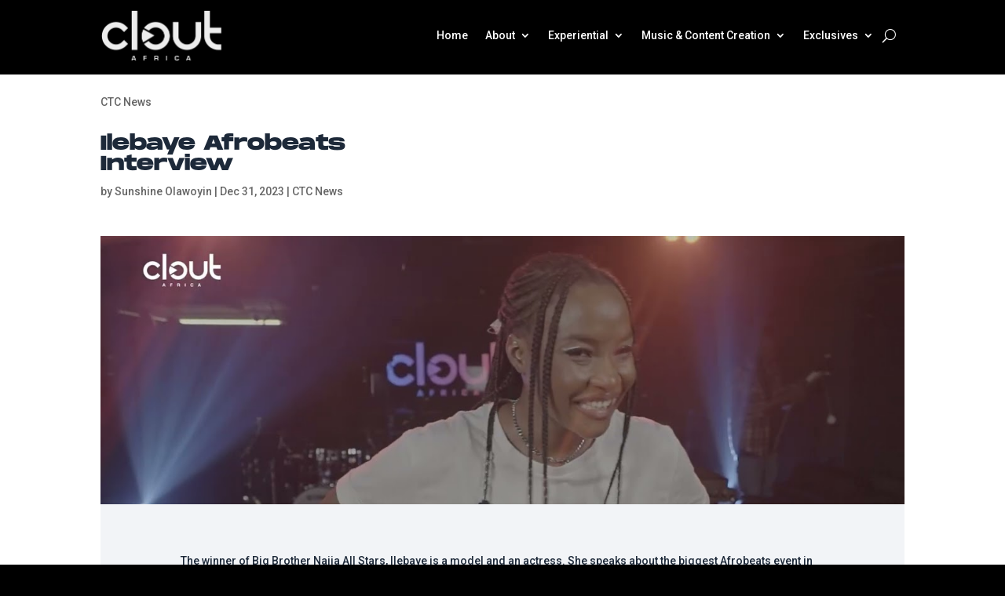

--- FILE ---
content_type: text/css
request_url: https://cloutafrica.com/wp-content/themes/divi-child/style.css?ver=4.27.4
body_size: 965
content:
/*
 Theme Name:     Divi Child
 Theme URI:      https://www.elegantthemes.com/gallery/divi/
 Description:    Divi Child Theme
 Author:         Elegant Themes
 Author URI:     https://www.elegantthemes.com
 Template:       Divi
 Version:        1.0.0
*/
 
 
/* =Theme customization starts here
------------------------------------------------------- */

@font-face {
    font-family: HeaderFontNormal;
    src: url(/wp-content/themes/divi-child/fonts/MonumentExtended-Regular.otf);
}
@font-face {
    font-family: HeaderFontBold;
    src: url(/wp-content/themes/divi-child/fonts/MonumentExtended-Ultrabold.otf);
}
  
h1,h2,h3,h4,h5,h6 {
  font-family: HeaderFontBold !important;
}
h2{
  font-size: 24px;
}
h3{
  font-size: 20px;
}
.t_gradient{
  font-size: 72px;
  background: -webkit-linear-gradient(#D5041E, #c0091e, #0E3277);
  -webkit-background-clip: text;
  -webkit-text-fill-color: transparent;
}
.t_hash{
  font-family: HeaderFontNormal;
  color:#63b1ff;
}



--- FILE ---
content_type: text/css
request_url: https://cloutafrica.com/wp-content/et-cache/2463/et-core-unified-tb-9-tb-17-deferred-2463.min.css?ver=1768414511
body_size: 1206
content:
.et_pb_section_4,.et_pb_section_5{overflow:hidden}.et_pb_blog_0 .post-meta{margin-bottom:9px!important;font-family:HeaderFontNormal}.et_pb_row_4.et_pb_row{padding-top:1px;padding-bottom:1px}.et_pb_image_0,.et_pb_image_1{width:50px;height:50px;padding:19px 10px;background:#E4E7EC;margin-right:10px;display:inline-block;text-align:left;margin-left:0}.et_pb_image_0:hover,.et_pb_image_1:hover{background-color:#D0D5DD}.ba_logo_grid_child_0 .dtq-logo-grid__item,.ba_logo_grid_child_1 .dtq-logo-grid__item,.ba_logo_grid_child_2 .dtq-logo-grid__item,.ba_logo_grid_child_3 .dtq-logo-grid__item,.ba_logo_grid_child_4 .dtq-logo-grid__item,.ba_logo_grid_child_5 .dtq-logo-grid__item,.ba_logo_grid_child_6 .dtq-logo-grid__item,.ba_logo_grid_child_7 .dtq-logo-grid__item,.ba_logo_grid_child_8 .dtq-logo-grid__item{background-color:#e2e5ed!important;padding-top:50px!important;padding-right:50px!important;padding-bottom:50px!important;padding-left:50px!important}@media only screen and (max-width:980px){.et_pb_image_0 .et_pb_image_wrap img,.et_pb_image_1 .et_pb_image_wrap img{width:auto}}@media only screen and (max-width:767px){.et_pb_image_0 .et_pb_image_wrap img,.et_pb_image_1 .et_pb_image_wrap img{width:auto}}